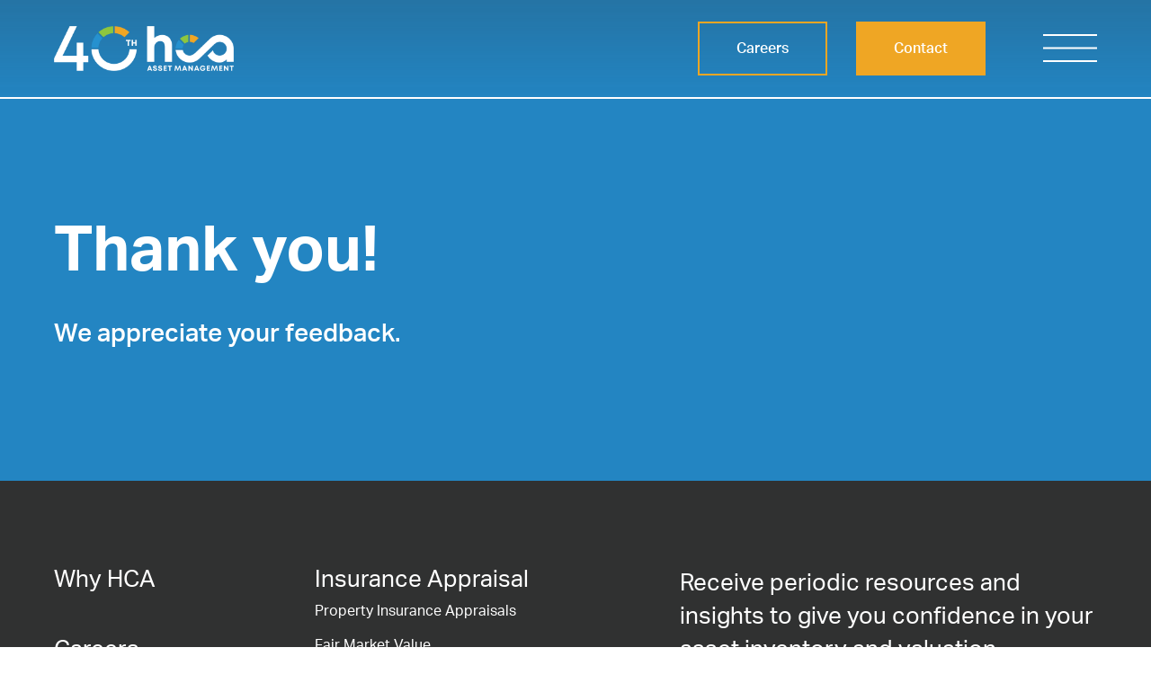

--- FILE ---
content_type: text/css
request_url: https://hcamgt.com/wp-content/cache/min/1/wp-content/themes/hca2022/src/css/main.css?ver=1763016458
body_size: 5714
content:
.gform_wrapper{font-weight:500;font-size:1.125rem}.gform_required_legend{display:none}.gform_description{display:block;font-size:1.375rem;font-weight:500;margin-bottom:2rem}@media (min-width:55rem){.gform_description{font-size:2.125rem}}@media (min-width:55rem){.gform_title{font-size:2.125rem}}.gform_wrapper.gravity-theme .gform_fields{grid-column-gap:2rem!important}@media (max-width:55rem){.gform_wrapper.gravity-theme .gform_fields{grid-column-gap:0!important}}.gform_wrapper .gfield_required{color:inherit!important}.gform_wrapper .gform_validation_errors{border-color:#2385C2!important}.gform_wrapper .gform_validation_errors>h2{color:#2385C2!important}.gform_wrapper .gfield_error label{color:#2385C2!important}.gfield{position:relative}.gfield .gfield_label{opacity:1;font-size:1.125rem!important;color:#000;font-weight:400!important;line-height:1;-webkit-transition:all 200ms ease;transition:all 200ms ease;position:absolute;left:0;top:1rem}.gfield.pull-up .gfield_label{top:0;font-size:0.625rem!important}.gform_fields .gfield{margin-bottom:1rem}.gform_fields .gfield input:not([type="submit"]):not([type="checkbox"]):not([type="radio"]):not([type="submit"]),.gform_fields .gfield select,.gform_fields .gfield textarea{border-style:solid;line-height:1!important;border-width:0 0 2px 0;border-style:solid;background-color:transparent;border-color:inherit;-webkit-transition:all 200ms ease-in-out;transition:all 200ms ease-in-out;border-radius:0;-webkit-box-shadow:none;box-shadow:none;-webkit-appearance:none;width:100%;padding:1rem 0!important;font-size:1.125rem!important;font-weight:400;color:#000;display:block;margin:0}.gform_fields .gfield input:not([type="submit"]):not([type="checkbox"]):not([type="radio"]):not([type="submit"]):focus,.gform_fields .gfield select:focus,.gform_fields .gfield textarea:focus{border-color:#EFA624;outline:none}.ginput_container_select{position:relative}.ginput_container_select:after{position:absolute;pointer-events:none;top:calc(50% - 6px);width:24px;height:15px;right:0;content:'';background-image:url(../../../../../../../../themes/hca2022/src/img/dropdown.png);background-repeat:no-repeat;background-size:24px;height:15px}.gform_footer{position:relative}.gform_footer img.gform_ajax_spinner{position:absolute;bottom:.25rem;right:0}.gform_footer .btn{margin-bottom:0}.validation_error{border:none;background:#EFA624;padding:1rem;text-align:center;font-size:.666666rem;font-weight:700;text-transform:uppercase;margin:0 auto 1rem;color:#FFF}.ginput_container_consent{margin-bottom:2rem;position:relative}.ginput_container_consent .gfield_consent_label{position:relative;padding-left:1rem;font-size:.625rem;line-height:1rem;cursor:pointer}.gform_ajax_spinner{top:calc(50% - 100px);left:calc(50% - 100px);width:200px;height:200px}.gform_confirmation_message{font-size:2rem}.interest-trigger .gfield_radio{display:-webkit-box;display:-ms-flexbox;display:flex;-webkit-box-orient:horizontal;-webkit-box-direction:normal;-ms-flex-direction:row;flex-direction:row;-webkit-box-align:stretch;-ms-flex-align:stretch;align-items:stretch;-webkit-box-pack:justify;-ms-flex-pack:justify;justify-content:space-between}.interest-trigger .gfield_radio .gchoice{-webkit-box-flex:0;-ms-flex:0 0 calc(50% - 1rem);flex:0 0 calc(50% - 1rem);max-width:calc(50% - 1rem);position:relative}.interest-trigger .gfield_radio .gchoice input{position:absolute;opacity:0;cursor:pointer;top:.5rem;left:.5rem;height:0;width:0}.interest-trigger .gfield_radio .gchoice input+label{display:block;margin:0;font-weight:500;cursor:pointer;text-decoration:none;border:2px solid #EFA624;-webkit-box-shadow:none;box-shadow:none;-webkit-transition:all 200ms ease;transition:all 200ms ease;font-size:1.125rem;line-height:1.5rem;height:auto;-webkit-appearance:none;display:inline-block;padding:1.125rem .5rem;vertical-align:middle;text-align:center;width:100%;max-width:100%;background:transparent;color:#252626;border-radius:0}.interest-trigger .gfield_radio .gchoice input+label:hover,.interest-trigger .gfield_radio .gchoice input+label:focus{background-color:transparent;color:#252626}.interest-trigger .gfield_radio .gchoice input:checked+label{background-color:#EFA624;color:#FFF;z-index:1}:root{--wp--style--block-gap:6rem}html{-webkit-box-sizing:border-box;box-sizing:border-box;scroll-behavior:smooth}*,:after,:before{-webkit-box-sizing:inherit;box-sizing:inherit}.aktiv-grotesk-regular,body,input,textarea{font-family:aktiv-grotesk,sans-serif;font-weight:400;font-style:normal}.aktiv-grotesk-bold{font-family:aktiv-grotesk,sans-serif;font-weight:700;font-style:normal}.aktiv-grotesk-medium{font-family:aktiv-grotesk,sans-serif;font-weight:500;font-style:normal}body{-webkit-font-smoothing:antialiased;-moz-osx-font-smoothing:grayscale;color:#252626;line-height:1.4;font-size:100%;position:relative;background-color:#FFF;margin:0;padding:0}body#body{overflow-x:hidden}.alignfull{margin-left:calc(-100vw / 2 + 100% / 2);margin-right:calc(-100vw / 2 + 100% / 2);max-width:100vw;width:100vw}.alignwide{margin-left:-2rem;margin-right:-2rem;max-width:100vw}.container-fluid{padding-left:2rem;padding-right:2rem;margin-left:auto;margin-right:auto}@media (min-width:74rem){.container-fluid{max-width:76.5rem}}.container-fluid.bigger{max-width:112rem}img{max-width:100%;height:auto}hr{margin:1rem 0;width:100%;border-color:inherit;border-style:solid;border-width:0 0 1px 0}p,ul,ol{margin-bottom:2rem;margin-top:0}@media (min-width:55rem){p,ul,ol{font-size:1.125rem}}p.is-style-larger{font-size:1.25rem}@media (min-width:55rem){p.is-style-larger{font-size:1.5rem}}ul,ol{margin-left:1.5rem;padding:0}ul ul,ul ol,ol ul,ol ol{margin-bottom:0}ol li{margin-bottom:1.5rem}.is-style-checked{list-style:none;margin-left:0;padding:0;font-size:1.25rem}.is-style-checked li{padding-left:3.75rem;position:relative;margin-bottom:1.5rem}.is-style-checked li:before{position:absolute;top:50%;left:0;-webkit-transform:translateY(-50%);transform:translateY(-50%);width:34px;height:34px;background-image:url(../../../../../../../../themes/hca2022/src/img/check.svg);background-repeat:no-repeat;background-size:34px 34px;background-position:center;content:'';display:block}@media (min-width:55rem){.is-style-checked{font-size:1.5rem}}a{cursor:pointer;color:inherit;text-decoration:underline}[type="submit"]{cursor:pointer}strong,b{font-weight:700}i,em{font-style:italic}.text-left{text-align:left}.text-center{text-align:center}.text-right{text-align:right}.button-menu a,.wp-block-button__link,.gform_button{font-weight:500;cursor:pointer;text-decoration:none;border:2px solid #EFA624;-webkit-box-shadow:none;box-shadow:none;-webkit-transition:all 200ms ease;transition:all 200ms ease;font-size:1.125rem;line-height:1.5rem;height:auto;-webkit-appearance:none;display:inline-block;padding:1.125rem 3rem;vertical-align:middle;text-align:center;min-width:18.75rem;background-color:#EFA624;color:#FFF;border-radius:0}@media (max-width:35rem){.button-menu a,.wp-block-button__link,.gform_button{width:100%}}@media (min-width:55rem){.button-menu a,.wp-block-button__link,.gform_button{font-size:1.25rem;padding:1.25rem 3rem}}.button-menu a:hover,.button-menu a:focus,.wp-block-button__link:hover,.wp-block-button__link:focus,.gform_button:hover,.gform_button:focus{background-color:transparent;color:#252626}.wp-block-buttons{gap:2rem!important;margin-bottom:2rem}@media (max-width:35rem){.wp-block-buttons .wp-block-button{width:100%}}.is-style-default-white .wp-block-button__link:hover,.is-style-default-white .wp-block-button__link:focus{color:#FFF}.is-style-hollow .wp-block-button__link{background-color:transparent;color:#252626}.is-style-hollow .wp-block-button__link:hover,.is-style-hollow .wp-block-button__link:focus{background-color:#EFA624;color:#FFF}.is-style-hollow-white .wp-block-button__link{background-color:transparent;color:#FFF}.is-style-hollow-white .wp-block-button__link:hover,.is-style-hollow-white .wp-block-button__link:focus{background-color:#EFA624;color:#FFF}.is-style-alt .wp-block-button__link{background-color:transparent;color:#252626;border-width:0 0 2px 0;border-color:#252626;text-align:left;padding:1rem 0;background-image:url(../../../../../../../../themes/hca2022/src/img/alt-button-back.svg);background-repeat:no-repeat;background-size:13px 21px;background-position:100% 50%}.is-style-alt .wp-block-button__link:hover,.is-style-alt .wp-block-button__link:focus{border-color:#EFA624;background-color:transparent;color:#EFA624;background-image:url(../../../../../../../../themes/hca2022/src/img/alt-button-back-yellow.svg)}h1,h2{font-weight:700;font-size:2.625rem;line-height:1.15;margin:0 0 2rem}@media (min-width:55rem){h1,h2{font-size:4.375rem}}@media (min-width:55rem){h2{font-size:3.75rem}h2.is-style-smaller{font-size:3.25rem}}h3,h4,h5,h6{margin:0 0 2rem;font-size:1.375rem;line-height:1.45;font-weight:500}@media (min-width:55rem){h3,h4,h5,h6{font-size:1.5625rem}}small{font-size:.75rem}pre{background:#000;color:lime;padding:1rem;text-align:left}@media (max-width:55rem){.hide-on-mobile{display:none}}.has-dark-blue-color{color:#151C34}.has-dark-blue-background-color{background-color:#151C34}.has-light-blue-color{color:#2385C2}.has-light-blue-background-color{background-color:#2385C2}.wp-block-cover.alignfull{padding:0}.wp-block-cover.alignfull .wp-block-cover__inner-container{margin:0 auto;max-width:74rem;padding:0 2rem}@media (max-width:55rem){.wp-block-image.size-large{margin-left:-2rem;margin-right:-2rem}}.layer-up{position:relative;z-index:1}.wp-block-video{position:relative}.wp-block-video:before{position:absolute;left:-1rem;top:1rem;width:100%;height:100%;border:5px solid #EFA624;content:'';display:block;z-index:-1}@media (min-width:74rem){.wp-block-video:before{left:-3rem;top:3rem}}.wp-block-video video{display:block}.wp-block-video.aligncenter{max-width:64rem}.wp-block-image.is-style-with-border,.wp-block-image.is-style-with-border-opposite{position:relative}.wp-block-image.is-style-with-border:before,.wp-block-image.is-style-with-border-opposite:before{width:100%;height:100%;top:1rem;right:-1rem;border:3px solid #EFA624;content:'';display:block;position:absolute;z-index:-1}@media (min-width:55rem){.wp-block-image.is-style-with-border:before,.wp-block-image.is-style-with-border-opposite:before{border-width:5px;top:2rem;right:-2rem}}.wp-block-image.is-style-with-border-opposite:before{right:auto;left:-1rem}@media (min-width:55rem){.wp-block-image.is-style-with-border-opposite:before{left:-2rem}}.wp-block-table th{background:#252626;font-weight:700;font-size:1.25rem;color:#FFF;padding:1.5rem 2rem;border:2.5px solid #252626}.wp-block-table td{font-size:1.125rem;font-weight:500;text-transform:uppercase;padding:1.5rem 2rem;border:2.5px solid #252626}.wp-block-table td:first-child{font-weight:700}.wp-block-columns.is-style-bigger-gap{gap:2rem}@media (min-width:55rem){.wp-block-columns.is-style-bigger-gap{gap:8rem}}@media (max-width:55rem){.wp-block-spacer.is-style-mobile-small{max-height:4rem}.wp-block-spacer.is-style-mobile-hide{max-height:0}}@media (max-width:782px){.wp-block-columns.mobile-flip-order .wp-block-column:first-child{-webkit-box-ordinal-group:3;-ms-flex-order:2;order:2}.wp-block-columns.mobile-flip-order .wp-block-column:last-child{-webkit-box-ordinal-group:2;-ms-flex-order:1;order:1}}.wp-block-column>.wp-block-buttons{margin-bottom:0}.sticky-group{width:100%;height:100%;overflow:hidden;-webkit-perspective:1000;perspective:1000}.sticky-group .hca-callout.active{position:fixed;top:0;left:0;right:0}.white-back{background:#FFF}.scrollmagic-pin-spacer{z-index:1}.scrollmagic-pin-spacer+.scrollmagic-pin-spacer{z-index:0}.hca-white-group{background:#FFF;position:relative;z-index:1}.show-after-load{visibility:hidden}.show-after-load.loaded{visibility:visible}.alignnone{margin:5px 20px 20px 0}.aligncenter,div.aligncenter{display:block;margin:5px auto 5px auto}.alignright{float:right;margin:5px 0 20px 20px}.alignleft{float:left;margin:5px 20px 20px 0}a img.alignright{float:right;margin:5px 0 20px 20px}a img.alignnone{margin:5px 20px 20px 0}a img.alignleft{float:left;margin:5px 20px 20px 0}a img.aligncenter{display:block;margin-left:auto;margin-right:auto}.wp-caption{background:#fff;border:1px solid #f0f0f0;max-width:96%;padding:5px 3px 10px;text-align:center}.wp-caption.alignnone{margin:5px 20px 20px 0}.wp-caption.alignleft{margin:5px 20px 20px 0}.wp-caption.alignright{margin:5px 0 20px 20px}.wp-caption img{border:0 none;height:auto;margin:0;max-width:98.5%;padding:0;width:auto}.wp-caption p.wp-caption-text{font-size:11px;line-height:17px;margin:0;padding:0 4px 5px}.screen-reader-text{clip:rect(1px,1px,1px,1px);position:absolute!important;height:1px;width:1px;overflow:hidden}.screen-reader-text:focus{background-color:#f1f1f1;border-radius:3px;-webkit-box-shadow:0 0 2px 2px rgba(0,0,0,.6);box-shadow:0 0 2px 2px rgba(0,0,0,.6);clip:auto!important;color:#21759b;display:block;font-size:14px;font-size:.875rem;font-weight:700;height:auto;left:5px;line-height:normal;padding:15px 23px 14px;text-decoration:none;top:5px;width:auto;z-index:100000}.main-navigation{padding:1rem 0;top:0;left:0;right:0;position:absolute;z-index:100}.main-navigation:before{position:absolute;content:'';display:block;width:100%;height:100%;left:0;top:0;background:-webkit-gradient(linear,left top,left bottom,from(#303131),to(rgba(48,49,49,0)));background:linear-gradient(180deg,#303131 0%,rgba(48,49,49,0) 100%);z-index:-1;opacity:.2}.main-navigation:after{background:#FFF;position:absolute;bottom:-1.5px;height:1.5px;left:0;right:0;content:'';display:block}@media (min-width:55rem){.main-navigation{padding:1.5rem 0}}.main-navigation .header-row{display:-webkit-box;display:-ms-flexbox;display:flex;-webkit-box-orient:horizontal;-webkit-box-direction:normal;-ms-flex-direction:row;flex-direction:row;-ms-flex-wrap:nowrap;flex-wrap:nowrap;-webkit-box-pack:end;-ms-flex-pack:end;justify-content:flex-end;-webkit-box-align:center;-ms-flex-align:center;align-items:center}.main-navigation .logo{display:block;position:relative;margin-right:auto}.main-navigation .logo img{display:block;width:125px;height:auto}@media (min-width:55rem){.main-navigation .logo img{width:200px}}.main-navigation .nav-trigger{display:-webkit-box;display:-ms-flexbox;display:flex;-webkit-box-pack:center;-ms-flex-pack:center;justify-content:center;-webkit-box-align:center;-ms-flex-align:center;align-items:center;width:38px;height:38px;-webkit-appearance:none;-moz-appearance:none;appearance:none;border:none;background:none;cursor:pointer;z-index:101;position:relative}@media (min-width:55rem){.main-navigation .nav-trigger{width:60px;height:60px}}.main-navigation .nav-trigger .line-1,.main-navigation .nav-trigger .line-2,.main-navigation .nav-trigger .line-3{position:absolute;-webkit-transition:all 200ms ease;transition:all 200ms ease;-webkit-transform-origin:50% 50%;transform-origin:50% 50%;height:3px;width:31px;background:#FFF;display:block;top:50%;left:50%}@media (min-width:55rem){.main-navigation .nav-trigger .line-1,.main-navigation .nav-trigger .line-2,.main-navigation .nav-trigger .line-3{width:60px;height:2px}}.main-navigation .nav-trigger .line-1{-webkit-transform:translate(-50%,-10px);transform:translate(-50%,-10px)}@media (min-width:55rem){.main-navigation .nav-trigger .line-1{-webkit-transform:translate(-50%,-16px);transform:translate(-50%,-16px)}}.main-navigation .nav-trigger .line-2{-webkit-transform:translate(-50%,-1.5px);transform:translate(-50%,-1.5px)}.main-navigation .nav-trigger .line-3{-webkit-transform:translate(-50%,7px);transform:translate(-50%,7px)}@media (min-width:55rem){.main-navigation .nav-trigger .line-3{-webkit-transform:translate(-50%,13px);transform:translate(-50%,13px)}}.main-navigation .nav-panel{position:fixed;top:0;left:0;right:0;bottom:0;overflow-y:auto;display:-webkit-box;display:-ms-flexbox;display:flex;-webkit-box-orient:vertical;-webkit-box-direction:normal;-ms-flex-direction:column;flex-direction:column;-webkit-box-pack:start;-ms-flex-pack:start;justify-content:flex-start;background:#2385C2;padding:5rem 0 0;-webkit-transform:translateX(100%);transform:translateX(100%);-webkit-transition:-webkit-transform 350ms cubic-bezier(.75,.06,.27,.97);transition:-webkit-transform 350ms cubic-bezier(.75,.06,.27,.97);transition:transform 350ms cubic-bezier(.75,.06,.27,.97);transition:transform 350ms cubic-bezier(.75,.06,.27,.97),-webkit-transform 350ms cubic-bezier(.75,.06,.27,.97);z-index:-1}@media (min-width:55rem){.main-navigation .nav-panel{-ms-flex-pack:distribute;justify-content:space-around;padding-top:8rem}}.main-navigation .nav-panel .buildings{position:absolute;bottom:0;right:0;z-index:-1}@media (max-width:55rem){.main-navigation .nav-panel .buildings{opacity:.5}}.main-navigation .nav-panel .buildings path{-webkit-transition:-webkit-transform 2000ms ease-out;transition:-webkit-transform 2000ms ease-out;transition:transform 2000ms ease-out;transition:transform 2000ms ease-out,-webkit-transform 2000ms ease-out}.main-navigation .nav-panel .buildings path:first-child{-webkit-transform:translateY(10rem);transform:translateY(10rem)}.main-navigation .nav-panel .buildings path:last-child{-webkit-transform:translateY(40rem);transform:translateY(40rem)}.main-navigation .button-menu{margin:0 4rem 0 0;list-style:none;padding:0;display:none;-webkit-box-orient:horizontal;-webkit-box-direction:normal;-ms-flex-direction:row;flex-direction:row;-webkit-box-pack:end;-ms-flex-pack:end;justify-content:flex-end}@media (min-width:55rem){.main-navigation .button-menu{display:-webkit-box;display:-ms-flexbox;display:flex}}.main-navigation .button-menu li a{padding:1rem;min-width:9rem;font-size:1rem;margin:0 0 0 2rem;background-color:transparent;color:#FFF}.main-navigation .button-menu li a:hover,.main-navigation .button-menu li a:focus{background-color:#EFA624;color:#FFF}.main-navigation .button-menu li:last-child a{background-color:#EFA624;color:#FFF}.main-navigation .button-menu li:last-child a:hover,.main-navigation .button-menu li:last-child a:focus{background-color:transparent;color:#FFF}.main-navigation .main-menu,.main-navigation .mobile-button-menu{margin:0 auto;max-width:76.5rem;width:100%;padding:4rem 2rem 2rem;list-style:none}.main-navigation .main-menu li ul,.main-navigation .mobile-button-menu li ul{display:none}.main-navigation .main-menu a,.main-navigation .mobile-button-menu a{display:block;font-size:1.25rem;text-transform:uppercase;color:#FFF;padding:0;margin-bottom:2rem;line-height:1.15;text-decoration:none;font-weight:500}@media (min-width:55rem){.main-navigation .main-menu a,.main-navigation .mobile-button-menu a{font-size:2rem;text-transform:none;margin-bottom:4rem}}.main-navigation .main-menu a:hover,.main-navigation .mobile-button-menu a:hover{text-decoration:underline}.main-navigation .mobile-button-menu{padding-top:0}@media (min-width:55rem){.main-navigation .mobile-button-menu{display:none}}.main-navigation .nav-social{list-style:none;margin:auto auto 2rem;width:100%;max-width:76.5rem;padding:0 2rem;display:-webkit-box;display:-ms-flexbox;display:flex;-webkit-box-orient:horizontal;-webkit-box-direction:normal;-ms-flex-direction:row;flex-direction:row}@media (min-width:55rem){.main-navigation .nav-social{margin-top:0}}.main-navigation .nav-social li{margin-right:2rem}.main-navigation .nav-social li a{width:27px;height:27px;background-image:url(../../../../../../../../themes/hca2022/src/img/social-sprite.png);background-repeat:no-repeat;background-size:27px 108px;display:block;opacity:1;-webkit-transition:opacity 200ms ease;transition:opacity 200ms ease}.main-navigation .nav-social li a:hover,.main-navigation .nav-social li a:focus{opacity:.8}.main-navigation .nav-social li a.linkedin{background-position:0 -81px}.main-navigation .nav-social li a.facebook{background-position:0 -54px}.main-navigation .nav-social li a.twitter{background-position:0 -27px}.main-navigation .nav-social li a.instagram{background-position:0 0}body.menu-open{overflow:hidden}body.menu-open .notification-bar{display:none}body.menu-open .nav-panel{-webkit-transform:translateX(0);transform:translateX(0)}body.menu-open .nav-panel .buildings path:first-child,body.menu-open .nav-panel .buildings path:last-child{-webkit-transform:translateY(0);transform:translateY(0)}body.menu-open .nav-trigger line{stroke:#FFF}body.menu-open .nav-trigger .line-1{-webkit-transform:translate(-50%,-1.5px) rotate(45deg);transform:translate(-50%,-1.5px) rotate(45deg)}body.menu-open .nav-trigger .line-2{opacity:0}body.menu-open .nav-trigger .line-3{-webkit-transform:translate(-50%,-1.5px) rotate(-45deg);transform:translate(-50%,-1.5px) rotate(-45deg)}.footer{background:#303131;color:#FFF;position:relative;z-index:1}.footer a{text-decoration:none}.footer a:focus,.footer a:hover{text-decoration:underline}.footer .footer-top{padding:4rem 0}@media (min-width:55rem){.footer .footer-top{padding:6rem 0 0}}.footer .footer-top .container-fluid{display:-webkit-box;display:-ms-flexbox;display:flex;-webkit-box-orient:vertical;-webkit-box-direction:normal;-ms-flex-direction:column;flex-direction:column}.footer .footer-top .container-fluid .footer-top-1,.footer .footer-top .container-fluid .footer-top-2,.footer .footer-top .container-fluid .footer-top-3{border-bottom:2px solid;padding-bottom:.5rem;margin-bottom:2rem}.footer .footer-top .container-fluid .footer-top-1{-webkit-box-ordinal-group:3;-ms-flex-order:2;order:2}.footer .footer-top .container-fluid .footer-top-2{-webkit-box-ordinal-group:4;-ms-flex-order:3;order:3}.footer .footer-top .container-fluid .footer-top-3{-webkit-box-ordinal-group:2;-ms-flex-order:1;order:1}@media (min-width:55rem){.footer .footer-top .container-fluid{-webkit-box-orient:horizontal;-webkit-box-direction:normal;-ms-flex-direction:row;flex-direction:row}.footer .footer-top .container-fluid .footer-top-1,.footer .footer-top .container-fluid .footer-top-2,.footer .footer-top .container-fluid .footer-top-3{border-bottom:none;padding-bottom:0;margin-bottom:0}.footer .footer-top .container-fluid .footer-top-1{-webkit-box-ordinal-group:2;-ms-flex-order:1;order:1;max-width:25%;-webkit-box-flex:0;-ms-flex:0 0 25%;flex:0 0 25%;padding-right:2rem}.footer .footer-top .container-fluid .footer-top-2{-webkit-box-ordinal-group:3;-ms-flex-order:2;order:2;max-width:35%;-webkit-box-flex:0;-ms-flex:0 0 35%;flex:0 0 35%;padding-right:2rem}.footer .footer-top .container-fluid .footer-top-3{-webkit-box-ordinal-group:4;-ms-flex-order:3;order:3;max-width:40%;-webkit-box-flex:0;-ms-flex:0 0 40%;flex:0 0 40%}}.footer .footer-top-3 h3{font-size:1.375rem;font-weight:400}@media (min-width:55rem){.footer .footer-top-3 h3{font-size:1.625rem;max-width:29rem;margin-bottom:3rem}}.footer .button-menu{list-style:none;margin:0 0 2rem;padding:0}.footer .footer-menu{list-style:none;margin:0 0 2rem;padding:0;-webkit-column-count:2;column-count:2;-webkit-column-gap:2rem;column-gap:2rem;font-weight:400}@media (min-width:55rem){.footer .footer-menu{-webkit-column-count:1;column-count:1}}.footer .footer-menu>li{display:block;margin-bottom:1rem;-webkit-column-break-inside:avoid;break-inside:avoid-column}@media (min-width:55rem){.footer .footer-menu>li{margin-bottom:3rem}}.footer .footer-menu>li>a{font-size:1.375rem;line-height:1.15}@media (min-width:55rem){.footer .footer-menu>li>a{font-size:1.625rem}}.footer .footer-menu>li>ul{list-style:none;margin:0;padding:0}.footer .footer-menu>li>ul li a{font-size:1rem;display:inline-block;padding:.5rem 0;max-width:15rem}.footer .footer-logo img{display:block;width:153px;height:auto}@media (min-width:55rem){.footer .footer-logo{margin-left:4rem}}.footer .footer-bottom{padding:2rem 0;border-top:1px solid #FFF;font-size:.75rem}.footer .footer-bottom .container-fluid{display:-webkit-box;display:-ms-flexbox;display:flex;-webkit-box-orient:horizontal;-webkit-box-direction:normal;-ms-flex-direction:row;flex-direction:row;-webkit-box-pack:justify;-ms-flex-pack:justify;justify-content:space-between;-webkit-box-align:center;-ms-flex-align:center;align-items:center}.footer .footer-social{list-style:none;margin:0 0 1.5rem;padding:0;display:-webkit-box;display:-ms-flexbox;display:flex;-webkit-box-orient:horizontal;-webkit-box-direction:normal;-ms-flex-direction:row;flex-direction:row}.footer .footer-social li{margin-right:2rem}.footer .footer-social li a{width:27px;height:27px;background-image:url(../../../../../../../../themes/hca2022/src/img/social-sprite.png);background-repeat:no-repeat;background-size:27px 108px;display:block;opacity:1;-webkit-transition:opacity 200ms ease;transition:opacity 200ms ease}.footer .footer-social li a:hover,.footer .footer-social li a:focus{opacity:.8}.footer .footer-social li a.linkedin{background-position:0 -81px}.footer .footer-social li a.facebook{background-position:0 -54px}.footer .footer-social li a.twitter{background-position:0 -27px}.footer .footer-social li a.instagram{background-position:0 0}.footer .privacy-menu{list-style:none;margin:0;padding:0}.footer .privacy-menu li{display:inline-block;margin-right:2rem}.footer .syrup{background-image:url(../../../../../../../../themes/hca2022/src/img/syrup.png);background-repeat:no-repeat;background-size:48px 35px;width:48px;height:35px;display:inline-block;vertical-align:middle;margin-left:1rem}.footer .gform_fields .gfield input:not([type="submit"]):not([type="checkbox"]):not([type="radio"]):not([type="submit"]),.footer .gform_fields .gfield select,.footer .gform_fields .gfield textarea{color:#FFF}.footer .gform_fields .gfield_label{color:#FFF}.footer form{position:relative;margin-bottom:2rem}.footer form .ginput_container_consent{margin-bottom:0}.footer form .gfield{margin-bottom:0}.footer form .gform_footer{position:absolute;top:0;right:0;margin:0!important;padding:0!important}.footer form .gform_footer .button{width:42px!important;height:42px;background-image:url(../../../../../../../../themes/hca2022/src/img/footer-submit.svg);background-repeat:no-repeat;background-size:11px 19px;background-position:center;border:none;padding:0;text-indent:-99999px;margin:0!important;min-width:11px!important;background-color:#EFA624;-webkit-transition:all 200ms ease;transition:all 200ms ease;-webkit-box-shadow:0 0 0 0 #EFA624;box-shadow:0 0 0 0 #EFA624}.footer form .gform_footer .button:focus,.footer form .gform_footer .button:hover{outline:none;-webkit-box-shadow:0 0 0 4px #EFA624;box-shadow:0 0 0 4px #EFA624}.modalwindow{position:fixed;top:0;left:0;right:0;width:100%;height:100%;overflow:auto;overflow-x:hidden;background-color:rgba(37,38,38,.8);z-index:100;visibility:hidden;opacity:0;-webkit-transition:opacity 200ms ease;transition:opacity 200ms ease}.modalwindow .back{display:block;position:absolute;top:0;left:0;right:0;bottom:0}.modalwindow .modal-content{margin:4rem 1rem;padding:3rem 2rem 6rem;position:relative;background:#FFF;-webkit-transform:translateY(10rem);transform:translateY(10rem);opacity:0;-webkit-transition:all 10ms ease;transition:all 10ms ease;-webkit-box-shadow:0 30px 30px 0 rgba(0,0,0,.2);box-shadow:0 30px 30px 0 rgba(0,0,0,.2)}.modalwindow .modal-content [data-close-modal]{position:absolute;top:0;right:1rem;text-decoration:none;z-index:101;font-size:3rem;font-weight:300;line-height:3rem}@media (min-width:35rem){.modalwindow .modal-content{margin:4rem auto;max-width:400px}}@media (min-width:55rem){.modalwindow.medium .modal-content{max-width:800px}}@media (min-width:55rem){.modalwindow.large .modal-content{max-width:calc(100% - 4rem)}}@media (min-width:74rem){.modalwindow.large .modal-content{max-width:71rem}}.modalwindow.active{visibility:visible;opacity:1}.modalwindow.active .modal-content{-webkit-transition:all 600ms ease;transition:all 600ms ease;-webkit-transform:translateY(0);transform:translateY(0);opacity:1}body.active-modal{overflow:hidden}.video-modal{position:fixed;top:0;left:0;right:0;bottom:0;background:#000;z-index:100}.video-modal [data-close-video]{position:absolute;top:2rem;right:2rem;z-index:101}.video-modal [data-close-video] svg path{stroke:#EFA624}.video-modal iframe{width:calc(100vw - 6rem);height:calc(100vh - 6rem);position:absolute;left:50%;top:50%;-webkit-transform:translate(-50%,-50%);transform:translate(-50%,-50%)}.slick-slider{position:relative;display:block;-webkit-box-sizing:border-box;box-sizing:border-box;-webkit-touch-callout:none;-webkit-user-select:none;-moz-user-select:none;-ms-user-select:none;user-select:none;-ms-touch-action:pan-y;touch-action:pan-y;-webkit-tap-highlight-color:transparent}.slick-prev,.slick-next{position:absolute;display:block;line-height:0;font-size:0;cursor:pointer;color:transparent;bottom:0;padding:0;border:none;outline:none;background-repeat:no-repeat;width:6rem;height:6rem;z-index:1;border:2.5px solid #2385C2;border-radius:0;background-color:transparent;background-image:url(../../../../../../../../themes/hca2022/src/img/slick-arrow.svg);background-repeat:no-repeat;background-position:center;background-size:19px 31px}.slick-prev:hover,.slick-prev:focus,.slick-next:hover,.slick-next:focus{border-style:dashed}.slick-prev{left:0;-webkit-transform:rotate(180deg);transform:rotate(180deg);-webkit-transition:opacity 200ms ease;transition:opacity 200ms ease}.slick-next{left:8.75rem}.slick-list{position:relative;overflow:hidden;display:block;margin:0;padding:0}.slick-list:focus{outline:none}.slick-list.dragging{cursor:pointer;cursor:hand}.slick-slider .slick-track,.slick-slider .slick-list{-webkit-transform:translate3d(0,0,0);transform:translate3d(0,0,0);-webkit-transform:translate(0,0);transform:translate(0,0)}.slick-track{position:relative;left:0;top:0;display:block}.slick-track:before,.slick-track:after{content:"";display:table}.slick-track:after{clear:both}.slick-loading .slick-track{visibility:hidden}.slick-slide{float:left;height:100%;min-height:1px;display:none}[dir="rtl"] .slick-slide{float:right}.slick-slide img{display:block}.slick-slide.slick-loading img{display:none}.slick-slide.dragging img{pointer-events:none}.slick-initialized .slick-slide{display:block}.slick-loading .slick-slide{visibility:hidden}.slick-vertical .slick-slide{display:block;height:auto;border:1px solid transparent}.slick-slide:focus{outline:none}.slick-arrow.slick-hidden{display:none}.slick-dots{margin:0;padding:0;list-style:none;position:absolute;bottom:0;text-align:left;left:0;right:0}.slick-dots li{display:inline-block}.slick-dots li button{display:inline-block;width:46px;height:18px;cursor:pointer;position:relative;border:none;background:none;text-indent:-999999px}.slick-dots li button:hover{background:none}.slick-dots li button:focus{outline:none}.slick-dots li button:after{position:absolute;content:'';display:block;width:36px;height:6px;top:calc(50% - 3px);left:0;background:transparent;-webkit-transition:all 200ms ease;transition:all 200ms ease;background:#151C34;border-radius:1px}.slick-dots li.slick-active button:after,.slick-dots li button:hover:after{background:#2385C2}

--- FILE ---
content_type: text/css
request_url: https://hcamgt.com/wp-content/cache/min/1/wp-content/themes/hca2022/src/css/hca-hero.css?ver=1763016463
body_size: 513
content:
.hca-hero{background:#2385C2;position:relative;color:#FFF;padding:10rem 0 4rem}@media (min-width:55rem){.hca-hero{padding-top:12rem}}.hca-hero.larger{min-height:100vh;display:-webkit-box;display:-ms-flexbox;display:flex;-webkit-box-orient:vertical;-webkit-box-direction:normal;-ms-flex-direction:column;flex-direction:column;-webkit-box-pack:center;-ms-flex-pack:center;justify-content:center}.hca-hero.larger .container-fluid{width:100%}.hca-hero.with-stats{min-height:130vh}.hca-hero .background-image{display:block;position:absolute;top:0;left:0;width:100%;height:100%;-o-object-fit:cover;object-fit:cover}.hca-hero .back-link-contain{position:absolute;top:6rem;left:0;width:100%}@media (min-width:55rem){.hca-hero .back-link-contain{top:9rem}}.hca-hero .back-link-contain .back-link{padding-left:2rem;display:inline-block;font-weight:500;font-size:1rem;background-image:url(../../../../../../../../themes/hca2022/src/img/back.svg);background-size:12px 19px;background-position:top left;background-repeat:no-repeat;text-decoration:none;opacity:.5;-webkit-transition:opacity 200ms ease-out;transition:opacity 200ms ease-out;line-height:1.1875rem}@media (min-width:55rem){.hca-hero .back-link-contain .back-link{font-size:1.125rem}}.hca-hero .back-link-contain .back-link:hover{opacity:1}.hca-hero .hero-content{position:relative}.hca-hero p{font-size:1.25rem;font-weight:500;max-width:56rem}@media (min-width:55rem){.hca-hero p{font-size:1.75rem}}.hca-hero .hero-stats ul{list-style:none;margin:0;height:18rem;overflow:hidden;position:relative}@media (min-width:55rem){.hca-hero .hero-stats ul{margin-top:4rem}}.hca-hero .hero-stats ul li{height:6rem;display:-webkit-box;display:-ms-flexbox;display:flex;-webkit-box-orient:vertical;-webkit-box-direction:normal;-ms-flex-direction:column;flex-direction:column;-webkit-box-pack:center;-ms-flex-pack:center;justify-content:center;position:absolute;left:0;right:0;opacity:0;-webkit-transition:all 600ms ease;transition:all 600ms ease}@media (min-width:55rem){.hca-hero .hero-stats ul li{opacity:.25;-webkit-box-orient:horizontal;-webkit-box-direction:normal;-ms-flex-direction:row;flex-direction:row;-ms-flex-wrap:nowrap;flex-wrap:nowrap;-webkit-box-align:center;-ms-flex-align:center;align-items:center;left:auto;right:2rem;width:33rem}}.hca-hero .hero-stats ul .left{font-weight:700;display:block;font-size:2rem;line-height:1.375}@media (min-width:55rem){.hca-hero .hero-stats ul .left{font-size:3.75rem;line-height:.75;max-width:12rem;-webkit-box-flex:0;-ms-flex:0 0 12rem;flex:0 0 12rem;text-align:right;margin-right:2rem}}.hca-hero .hero-stats ul .right{font-weight:500;font-size:1rem;line-height:1.5;display:block}@media (min-width:55rem){.hca-hero .hero-stats ul .right{font-size:1.5rem;line-height:1.16;max-width:19rem;-webkit-box-flex:0;-ms-flex:0 0 19rem;flex:0 0 19rem}}.hca-hero .hero-stats ul.active-1 li:nth-child(1){top:6rem;opacity:1}.hca-hero .hero-stats ul.active-1 li:nth-child(2){top:12rem}.hca-hero .hero-stats ul.active-1 li:nth-child(3){top:0}.hca-hero .hero-stats ul.active-2 li:nth-child(1){top:0rem}.hca-hero .hero-stats ul.active-2 li:nth-child(2){top:6rem;opacity:1}.hca-hero .hero-stats ul.active-2 li:nth-child(3){top:12rem}.hca-hero .hero-stats ul.active-3 li:nth-child(1){top:12rem}.hca-hero .hero-stats ul.active-3 li:nth-child(2){top:0}.hca-hero .hero-stats ul.active-3 li:nth-child(3){top:6rem;opacity:1}

--- FILE ---
content_type: text/css
request_url: https://hcamgt.com/wp-content/cache/min/1/wp-content/themes/hca2022/src/css/blog.css?ver=1763016458
body_size: 1837
content:
.hca-hero{background:#2385C2;position:relative;color:#FFF;padding:10rem 0 4rem}@media (min-width:55rem){.hca-hero{padding-top:12rem}}.hca-hero.larger{min-height:100vh;display:-webkit-box;display:-ms-flexbox;display:flex;-webkit-box-orient:vertical;-webkit-box-direction:normal;-ms-flex-direction:column;flex-direction:column;-webkit-box-pack:center;-ms-flex-pack:center;justify-content:center}.hca-hero.larger .container-fluid{width:100%}.hca-hero.with-stats{min-height:130vh}.hca-hero .background-image{display:block;position:absolute;top:0;left:0;width:100%;height:100%;-o-object-fit:cover;object-fit:cover}.hca-hero .back-link-contain{position:absolute;top:6rem;left:0;width:100%}@media (min-width:55rem){.hca-hero .back-link-contain{top:9rem}}.hca-hero .back-link-contain .back-link{padding-left:2rem;display:inline-block;font-weight:500;font-size:1rem;background-image:url(../../../../../../../../themes/hca2022/src/img/back.svg);background-size:12px 19px;background-position:top left;background-repeat:no-repeat;text-decoration:none;opacity:.5;-webkit-transition:opacity 200ms ease-out;transition:opacity 200ms ease-out;line-height:1.1875rem}@media (min-width:55rem){.hca-hero .back-link-contain .back-link{font-size:1.125rem}}.hca-hero .back-link-contain .back-link:hover{opacity:1}.hca-hero .hero-content{position:relative}.hca-hero p{font-size:1.25rem;font-weight:500;max-width:56rem}@media (min-width:55rem){.hca-hero p{font-size:1.75rem}}.hca-hero .hero-stats ul{list-style:none;margin:0;height:18rem;overflow:hidden;position:relative}@media (min-width:55rem){.hca-hero .hero-stats ul{margin-top:4rem}}.hca-hero .hero-stats ul li{height:6rem;display:-webkit-box;display:-ms-flexbox;display:flex;-webkit-box-orient:vertical;-webkit-box-direction:normal;-ms-flex-direction:column;flex-direction:column;-webkit-box-pack:center;-ms-flex-pack:center;justify-content:center;position:absolute;left:0;right:0;opacity:0;-webkit-transition:all 600ms ease;transition:all 600ms ease}@media (min-width:55rem){.hca-hero .hero-stats ul li{opacity:.25;-webkit-box-orient:horizontal;-webkit-box-direction:normal;-ms-flex-direction:row;flex-direction:row;-ms-flex-wrap:nowrap;flex-wrap:nowrap;-webkit-box-align:center;-ms-flex-align:center;align-items:center;left:auto;right:2rem;width:33rem}}.hca-hero .hero-stats ul .left{font-weight:700;display:block;font-size:2rem;line-height:1.375}@media (min-width:55rem){.hca-hero .hero-stats ul .left{font-size:3.75rem;line-height:.75;max-width:12rem;-webkit-box-flex:0;-ms-flex:0 0 12rem;flex:0 0 12rem;text-align:right;margin-right:2rem}}.hca-hero .hero-stats ul .right{font-weight:500;font-size:1rem;line-height:1.5;display:block}@media (min-width:55rem){.hca-hero .hero-stats ul .right{font-size:1.5rem;line-height:1.16;max-width:19rem;-webkit-box-flex:0;-ms-flex:0 0 19rem;flex:0 0 19rem}}.hca-hero .hero-stats ul.active-1 li:nth-child(1){top:6rem;opacity:1}.hca-hero .hero-stats ul.active-1 li:nth-child(2){top:12rem}.hca-hero .hero-stats ul.active-1 li:nth-child(3){top:0}.hca-hero .hero-stats ul.active-2 li:nth-child(1){top:0rem}.hca-hero .hero-stats ul.active-2 li:nth-child(2){top:6rem;opacity:1}.hca-hero .hero-stats ul.active-2 li:nth-child(3){top:12rem}.hca-hero .hero-stats ul.active-3 li:nth-child(1){top:12rem}.hca-hero .hero-stats ul.active-3 li:nth-child(2){top:0}.hca-hero .hero-stats ul.active-3 li:nth-child(3){top:6rem;opacity:1}.back-link{margin-bottom:2rem;padding-left:2rem;display:inline-block;font-weight:500;font-size:1rem;background-image:url(../../../../../../../../themes/hca2022/src/img/back-dark.svg);background-size:12px 19px;background-position:top left;background-repeat:no-repeat;text-decoration:none;opacity:.5;-webkit-transition:opacity 200ms ease-out;transition:opacity 200ms ease-out;line-height:1.1875rem}@media (min-width:55rem){.back-link{font-size:1.125rem;-webkit-box-flex:0;-ms-flex:0 0 100%;flex:0 0 100%;max-width:100%;margin-bottom:4rem;margin-top:1rem}}.back-link:hover{opacity:1}.archive-utilities{margin-bottom:4rem;margin-top:4rem}@media (min-width:55rem){.archive-utilities{margin-bottom:6rem;display:-webkit-box;display:-ms-flexbox;display:flex;-webkit-box-orient:horizontal;-webkit-box-direction:normal;-ms-flex-direction:row;flex-direction:row;-webkit-box-align:center;-ms-flex-align:center;align-items:center;-webkit-box-pack:justify;-ms-flex-pack:justify;justify-content:space-between;-ms-flex-wrap:wrap;flex-wrap:wrap}}.searchform{position:relative;margin-bottom:2rem}@media (min-width:55rem){.searchform{margin-bottom:0;-webkit-box-flex:0;-ms-flex:0 0 calc(100% - 22.5rem);flex:0 0 calc(100% - 22.5rem);max-width:calc(100% - 22.5rem)}}.searchform [type="search"]{width:100%;border-width:0 0 2px 0;border-color:#252626;border-style:solid;font-size:1.125rem;border-radius:0;-webkit-appearance:none;-moz-appearance:none;appearance:none;padding:.75rem 0 .75rem 1.5rem;background-color:transparent}.searchform [type="search"]:focus{outline:none;border-color:#EFA624}.searchform button{position:absolute;border:0;padding:0;background-color:transparent;top:calc(50% - 9px);left:0;background-image:url(../../../../../../../../themes/hca2022/src/img/search.png);background-size:18px 18px;width:18px;-webkit-appearance:none;-moz-appearance:none;appearance:none;height:18px}.category-dropdown{position:relative}@media (min-width:55rem){.category-dropdown{-webkit-box-flex:0;-ms-flex:0 0 16.5rem;flex:0 0 16.5rem;max-width:16.5rem}}.category-dropdown:after{position:absolute;top:calc(50% - 6px);width:24px;height:15px;right:0;content:'';background-image:url(../../../../../../../../themes/hca2022/src/img/dropdown.png);background-repeat:no-repeat;background-size:24px;height:15px}.category-dropdown select{border-width:0 0 2px 0;border-color:#252626;border-style:solid;font-size:1.125rem;border-radius:0;-webkit-appearance:none;-moz-appearance:none;appearance:none;width:100%;padding:.75rem 0;background-color:transparent}.category-dropdown select:focus{outline:none;border-color:#EFA624}.post-list{list-style:none;display:-webkit-box;display:-ms-flexbox;display:flex;-webkit-box-orient:horizontal;-webkit-box-direction:normal;-ms-flex-direction:row;flex-direction:row;-ms-flex-wrap:wrap;flex-wrap:wrap;margin-left:-1rem;margin-right:-1rem}.post-list li{padding-left:1rem;padding-right:1rem;margin-bottom:3rem;max-width:100%;-webkit-box-flex:0;-ms-flex:0 0 100%;flex:0 0 100%}@media (min-width:55rem){.post-list li{-webkit-box-flex:0;-ms-flex:0 0 50%;flex:0 0 50%;max-width:50%}}.post-list li a{text-decoration:none;font-weight:500;position:relative;display:block;height:100%;background-color:#FFF}.post-list li a:before{position:absolute;top:0;left:0;width:100%;height:100%;border:3px solid #EFA624;content:'';display:block;-webkit-transition:all 200ms ease;transition:all 200ms ease}.post-list li a:after{position:absolute;top:0;left:0;width:100%;height:100%;background:#FFF;content:'';display:block}.post-list li a:hover:before,.post-list li a:focus:before{top:1rem;left:-1rem}.post-list li a .image{width:100%;height:0;padding-bottom:56.7%;position:relative;background:#303131;z-index:2}.post-list li a .image img{position:absolute;top:0;left:0;width:100%;height:100%;-o-object-fit:cover;object-fit:cover}.post-list li a .content{padding:.25rem 0;color:#252626;position:relative;z-index:2}.post-list li a .content p{margin:1rem 0}.post-list li a .content .category{font-size:1rem}.post-list li a .content .title{font-size:1.125rem}.no-posts{margin:8rem 0 12rem}.nav-links{display:-webkit-box;display:-ms-flexbox;display:flex;-webkit-box-pack:center;-ms-flex-pack:center;justify-content:center;-webkit-box-align:start;-ms-flex-align:start;align-items:flex-start;-webkit-box-orient:horizontal;-webkit-box-direction:normal;-ms-flex-direction:row;flex-direction:row;margin-top:4rem;margin-bottom:4rem}.nav-links span,.nav-links a{width:3.4375rem;height:3.4375rem;overflow:hidden;display:-webkit-inline-box;display:-ms-inline-flexbox;display:inline-flex;-webkit-box-align:center;-ms-flex-align:center;align-items:center;-webkit-box-pack:center;-ms-flex-pack:center;justify-content:center;text-align:center;font-size:1.875rem;font-weight:300;color:#EFA624;text-decoration:none;border:2px solid #EFA624;margin:0 .375rem .5rem;border-radius:.1875rem;-webkit-transition:all 200ms ease;transition:all 200ms ease;background:transparent}.nav-links span.current,.nav-links span.prev,.nav-links span.next,.nav-links a.current,.nav-links a.prev,.nav-links a.next{background:#EFA624;color:#FFF}.nav-links span.prev,.nav-links span.next,.nav-links a.prev,.nav-links a.next{text-indent:-999999px;position:relative}.nav-links span.prev:after,.nav-links span.next:after,.nav-links a.prev:after,.nav-links a.next:after{position:absolute;top:calc(50% - 9px);left:calc(50% - 8px);background-image:url(../../../../../../../../themes/hca2022/src/img/back.svg);width:12px;height:19px;background-size:12px 19px;background-repeat:no-repeat;content:'';display:block;pointer-events:none}.nav-links span.next:after,.nav-links a.next:after{-webkit-transform-origin:center center;transform-origin:center center;-webkit-transform:rotate(180deg);transform:rotate(180deg)}.nav-links a:hover{background:#EFA624;color:#FFF}.breadcrumbs{padding:2rem 0 0;list-style:none;margin:0;font-size:.875rem;font-weight:500;opacity:.5}@media (min-width:55rem){.breadcrumbs{font-size:1.125rem}}.breadcrumbs li{display:inline-block;margin-right:.5rem;vertical-align:middle}.breadcrumbs li.sep{width:5.75px;height:9.5px;background-image:url(../../../../../../../../themes/hca2022/src/img/sep.png);background-repeat:no-repeat;background-size:100% 100%}@media (min-width:55rem){.breadcrumbs li.sep{width:11.5px;height:19px}}.breadcrumbs li a{text-decoration:none}.breadcrumbs li a:hover{text-decoration:underline}.single-content{padding:4rem 0;margin:0 auto;max-width:60rem}.single-content .first-category{font-weight:700;font-size:1.5rem;display:inline-block;margin-bottom:2rem;text-decoration:none}.single-content .first-category:hover{text-decoration:underline}.single-content .post-thumb{margin-bottom:2rem}.single-bottom{padding-top:2rem}@media (min-width:55rem){.single-bottom{display:-webkit-box;display:-ms-flexbox;display:flex;-webkit-box-pack:justify;-ms-flex-pack:justify;justify-content:space-between;-webkit-box-align:center;-ms-flex-align:center;align-items:center}}.share .share-title{font-weight:700;font-size:1.25rem;margin-bottom:1rem}.share .share-links{list-style:none;display:-webkit-box;display:-ms-flexbox;display:flex;margin:0 0 2rem;padding:0}@media (min-width:55rem){.share .share-links{margin:0}}.share a{width:30px;height:30px;background-image:url(../../../../../../../../themes/hca2022/src/img/share-sprite.png);background-repeat:no-repeat;background-size:30px 120px;display:block;margin-right:1rem}.share a.facebook{background-position:0 0}.share a.twitter{background-position:0 -30px}.share a.linkedin{background-position:0 -60px}.share a.email{background-position:0 -90px}

--- FILE ---
content_type: image/svg+xml
request_url: https://hcamgt.com/wp-content/themes/hca2022/src/img/footer-submit.svg
body_size: -63
content:
<svg width="11" height="19" viewBox="0 0 11 19" fill="none" xmlns="http://www.w3.org/2000/svg">
<path fill-rule="evenodd" clip-rule="evenodd" d="M0.485979 18.5461C0.184348 18.2623 0.169965 17.7876 0.453852 17.486L7.97006 9.5L0.453851 1.51402C0.169964 1.21239 0.184348 0.737736 0.485978 0.453848C0.787608 0.16996 1.26226 0.184343 1.54615 0.485975L10.0299 9.5L1.54615 18.514C1.26226 18.8157 0.787609 18.83 0.485979 18.5461Z" fill="white"/>
</svg>
